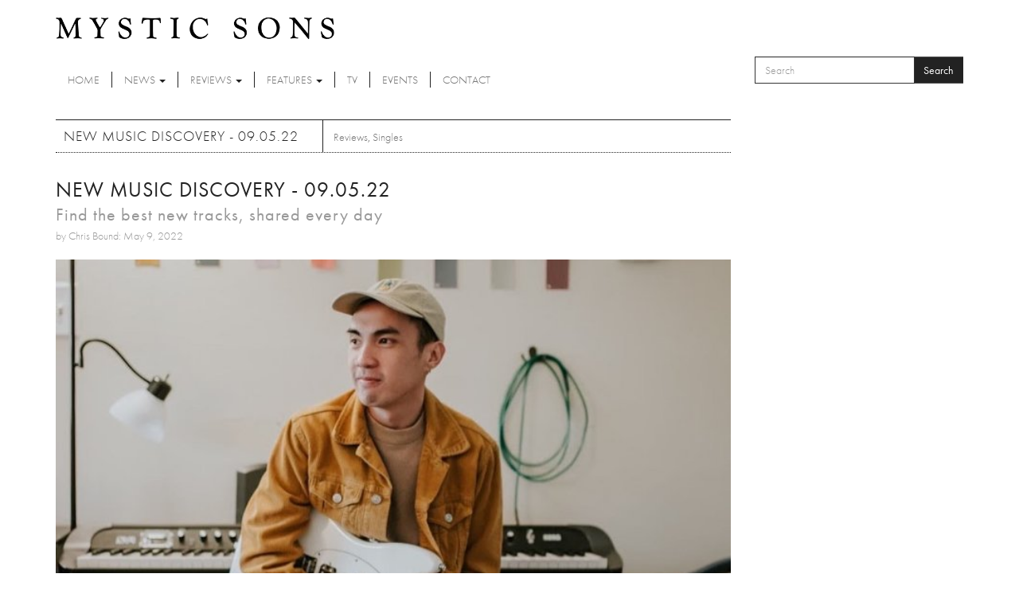

--- FILE ---
content_type: text/html; charset=utf-8
request_url: https://www.mysticsons.com/article/new-music-discovery-090522
body_size: 8553
content:
<!DOCTYPE html PUBLIC "-//W3C//DTD XHTML+RDFa 1.0//EN"
  "http://www.w3.org/MarkUp/DTD/xhtml-rdfa-1.dtd">
<html lang="en" dir="ltr" prefix="og: http://ogp.me/ns# content: http://purl.org/rss/1.0/modules/content/ dc: http://purl.org/dc/terms/ foaf: http://xmlns.com/foaf/0.1/ rdfs: http://www.w3.org/2000/01/rdf-schema# sioc: http://rdfs.org/sioc/ns# sioct: http://rdfs.org/sioc/types# skos: http://www.w3.org/2004/02/skos/core# xsd: http://www.w3.org/2001/XMLSchema#">
<head profile="http://www.w3.org/1999/xhtml/vocab">
  <meta charset="utf-8">
  <meta name="viewport" content="width=device-width, initial-scale=1.0">
  <meta http-equiv="Content-Type" content="text/html; charset=utf-8" />
<link rel="shortcut icon" href="https://www.mysticsons.com/sites/default/files/favicon.ico" type="image/vnd.microsoft.icon" />
<meta name="description" content="Plant Dad - &#039;Del Mar&#039; Baltimore-based outfit channel a wonderfully lofty vibe of this soaring indie-rock gem Wings Of Desire - &#039;A Million Other Suns&#039; British outfit return with another beautifully rich and vibrant slice of dream-pop gold Sarpa Salpa - &#039;Dreaming&#039; British outfit crack out the glossy riffs for this bright and glittering pop-rock stunner Sarpa Salpa · Dreaming" />
<meta name="generator" content="Drupal 7 (https://www.drupal.org)" />
<link rel="canonical" href="https://www.mysticsons.com/article/new-music-discovery-090522" />
<link rel="shortlink" href="https://www.mysticsons.com/node/13796" />
<meta property="og:site_name" content="Mystic Sons" />
<meta property="og:type" content="article" />
<meta property="og:url" content="https://www.mysticsons.com/article/new-music-discovery-090522" />
<meta property="og:title" content="NEW MUSIC DISCOVERY - 09.05.22" />
<meta property="og:description" content="Plant Dad - &#039;Del Mar&#039; Baltimore-based outfit channel a wonderfully lofty vibe of this soaring indie-rock gem Wings Of Desire - &#039;A Million Other Suns&#039; British outfit return with another beautifully rich and vibrant slice of dream-pop gold Sarpa Salpa - &#039;Dreaming&#039; British outfit crack out the glossy riffs for this bright and glittering pop-rock stunner Sarpa Salpa · Dreaming Jason Bembry - &#039;Maybe I&#039;ll&#039; New York-based artist takes his cues from Sam Smith with this rich and bouncing pop gem Orange Orange - &#039;Granny Lands&#039; ft." />
<meta property="og:updated_time" content="2022-05-09T10:04:24+01:00" />
<meta name="twitter:card" content="summary" />
<meta name="twitter:url" content="https://www.mysticsons.com/article/new-music-discovery-090522" />
<meta name="twitter:title" content="NEW MUSIC DISCOVERY - 09.05.22" />
<meta name="twitter:description" content="Plant Dad - &#039;Del Mar&#039; Baltimore-based outfit channel a wonderfully lofty vibe of this soaring indie-rock gem Wings Of Desire - &#039;A Million Other Suns&#039; British outfit return with another beautifully" />
<meta property="article:published_time" content="2022-05-09T10:02:02+01:00" />
<meta property="article:modified_time" content="2022-05-09T10:04:24+01:00" />
  <title>NEW MUSIC DISCOVERY - 09.05.22 | Mystic Sons</title>
  <link type="text/css" rel="stylesheet" href="https://www.mysticsons.com/sites/default/files/css/css_lQaZfjVpwP_oGNqdtWCSpJT1EMqXdMiU84ekLLxQnc4.css" media="all" />
<link type="text/css" rel="stylesheet" href="https://www.mysticsons.com/sites/default/files/css/css_YmuMqUm--85MDg6GF8xFt60xnxOSYeKArfr5yk0-sVc.css" media="all" />
<link type="text/css" rel="stylesheet" href="https://www.mysticsons.com/sites/default/files/css/css_5llG0_S6BikWCC_6GvyKWRD8MKBL-e1hFlGDvEj0Ht8.css" media="all" />
<link type="text/css" rel="stylesheet" href="https://www.mysticsons.com/sites/default/files/css/css_N2_WWrjsK7G2-dbWGackALHnzMnU2kIdDBdZXhDYHN8.css" media="all" />
<!-- HTML5 Shim and Respond.js IE8 support of HTML5 elements and media queries -->
    <!-- WARNING: Respond.js doesn't work if you view the page via file:// -->
    <!--[if lt IE 9]>
      <script src="https://oss.maxcdn.com/libs/html5shiv/3.7.0/html5shiv.js"></script>
      <script src="https://oss.maxcdn.com/libs/respond.js/1.4.2/respond.min.js"></script>
    <![endif]-->
  <link href="/sites/all/themes/mysticsons/css/lightbox.css" rel="stylesheet">
  <script src="https://www.mysticsons.com/sites/all/modules/respondjs/lib/respond.min.js?s8fvnf"></script>
<script src="//ajax.googleapis.com/ajax/libs/jquery/1.8.3/jquery.js"></script>
<script>window.jQuery || document.write("<script src='/sites/all/modules/jquery_update/replace/jquery/1.8/jquery.js'>\x3C/script>")</script>
<script src="https://www.mysticsons.com/sites/default/files/js/js_Hfha9RCTNm8mqMDLXriIsKGMaghzs4ZaqJPLj2esi7s.js"></script>
<script src="https://www.mysticsons.com/sites/default/files/js/js_wlmef8pGMHco_FR_g21DdsSkXK7rysoCTGPA4fby4l4.js"></script>
<script src="https://www.mysticsons.com/sites/default/files/js/js_B9fxuq7maGTJdgUtCZdpjqNUhGHqynvpNI30CvTUXrY.js"></script>
<script src="https://www.mysticsons.com/sites/default/files/js/js_jbj2GZN1I3jR7Ox-Y2pLNZUSoWb6q1GF4oYaVNCpweM.js"></script>
<script src="https://www.mysticsons.com/sites/default/files/js/js_v89jUZ_l2LR8NzEXW2kWQ6me12tC-jCbLw8O3mpuQ2A.js"></script>
<script>jQuery.extend(Drupal.settings, {"basePath":"\/","pathPrefix":"","setHasJsCookie":0,"ajaxPageState":{"theme":"mysticsons","theme_token":"LYmHg7AdQDTHGs0_adXCj7MHEIKKWMukIUmBBxeewhA","jquery_version":"1.8","js":{"sites\/all\/themes\/bootstrap\/js\/bootstrap.js":1,"sites\/all\/modules\/respondjs\/lib\/respond.min.js":1,"\/\/ajax.googleapis.com\/ajax\/libs\/jquery\/1.8.3\/jquery.js":1,"0":1,"misc\/jquery-extend-3.4.0.js":1,"misc\/jquery-html-prefilter-3.5.0-backport.js":1,"misc\/jquery.once.js":1,"misc\/drupal.js":1,"sites\/all\/modules\/jquery_update\/replace\/ui\/external\/jquery.cookie.js":1,"sites\/all\/modules\/jquery_update\/replace\/misc\/jquery.form.js":1,"misc\/form-single-submit.js":1,"misc\/ajax.js":1,"sites\/all\/modules\/jquery_update\/js\/jquery_update.js":1,"sites\/all\/libraries\/bootstrap\/js\/bootstrap.min.js":1,"sites\/all\/modules\/views\/js\/base.js":1,"sites\/all\/themes\/bootstrap\/js\/misc\/_progress.js":1,"sites\/all\/modules\/views\/js\/ajax_view.js":1,"sites\/all\/themes\/mysticsons\/js\/svgeezy.js":1,"sites\/all\/themes\/mysticsons\/js\/jquery.fitvids.js":1,"sites\/all\/themes\/mysticsons\/js\/scripts.js":1,"sites\/all\/themes\/bootstrap\/js\/modules\/views\/js\/ajax_view.js":1,"sites\/all\/themes\/bootstrap\/js\/misc\/ajax.js":1},"css":{"modules\/system\/system.base.css":1,"modules\/field\/theme\/field.css":1,"modules\/node\/node.css":1,"sites\/all\/modules\/views\/css\/views.css":1,"sites\/all\/modules\/ckeditor\/css\/ckeditor.css":1,"sites\/all\/libraries\/bootstrap\/css\/bootstrap.min.css":1,"sites\/all\/libraries\/bootstrap\/css\/bootstrap-theme.min.css":1,"sites\/all\/modules\/ctools\/css\/ctools.css":1,"sites\/all\/themes\/mysticsons\/css\/style.css":1,"sites\/all\/themes\/mysticsons\/ms_colorbox\/ms_colorbox_style.css":1}},"views":{"ajax_path":"\/views\/ajax","ajaxViews":{"views_dom_id:2e38360ee6bd70491cd2afbf261c2ab1":{"view_name":"more_reviews","view_display_id":"block","view_args":"13796","view_path":"node\/13796","view_base_path":null,"view_dom_id":"2e38360ee6bd70491cd2afbf261c2ab1","pager_element":0}}},"urlIsAjaxTrusted":{"\/views\/ajax":true,"\/article\/new-music-discovery-090522":true},"bootstrap":{"anchorsFix":1,"anchorsSmoothScrolling":1,"formHasError":1,"popoverEnabled":1,"popoverOptions":{"animation":1,"html":0,"placement":"right","selector":"","trigger":"click","triggerAutoclose":1,"title":"","content":"","delay":0,"container":"body"},"tooltipEnabled":1,"tooltipOptions":{"animation":1,"html":0,"placement":"auto left","selector":"","trigger":"hover focus","delay":0,"container":"body"}}});</script>
  <script src="/sites/all/themes/mysticsons/js/modernizr.custom.js"></script>
  <script src="https://use.typekit.net/ylc5cyn.js"></script>
  <script>try{Typekit.load({ async: true });}catch(e){}</script>
  <script src="https://use.fontawesome.com/efeeec6a77.js"></script>
  <script>
    (function(i,s,o,g,r,a,m){i['GoogleAnalyticsObject']=r;i[r]=i[r]||function(){
    (i[r].q=i[r].q||[]).push(arguments)},i[r].l=1*new Date();a=s.createElement(o),
    m=s.getElementsByTagName(o)[0];a.async=1;a.src=g;m.parentNode.insertBefore(a,m)
    })(window,document,'script','https://www.google-analytics.com/analytics.js','ga');

    ga('create', 'UA-44424303-1', 'auto');
    ga('send', 'pageview');
  </script>
</head>
<body class="html not-front not-logged-in one-sidebar sidebar-second page-node page-node- page-node-13796 node-type-article" >
  <div id="skip-link">
    <a href="#main-content" class="element-invisible element-focusable">Skip to main content</a>
  </div>
    <header id="navbar" role="banner" class="">
  <div class="container">
    <div class="branding">
      <a class="logo" href="/" title="Home">
        <img src="/sites/all/themes/mysticsons/logo.png" alt="Home" />
      </a>
    </div>
    <div class="row">
      <div class="col-sm-9 col-xs-4">
        <div class="navbar-header">
          <!-- .btn-navbar is used as the toggle for collapsed navbar content -->
          <button type="button" class="navbar-toggle" data-toggle="collapse" data-target=".navbar-collapse">
            <span class="sr-only">Toggle navigation</span>
            <span class="icon-bar"></span>
            <span class="icon-bar"></span>
            <span class="icon-bar"></span>
          </button>
        </div>

      </div>
      <div class="col-sm-3 col-xs-8">
          <div class="region region-search">
    <section id="block-search-form" class="block block-search clearfix">

      
  <form class="form-search content-search" action="/article/new-music-discovery-090522" method="post" id="search-block-form" accept-charset="UTF-8"><div><div>
      <h2 class="element-invisible">Search form</h2>
    <div class="input-group"><input title="Enter the terms you wish to search for." placeholder="Search" class="form-control form-text" type="text" id="edit-search-block-form--2" name="search_block_form" value="" size="15" maxlength="128" /><span class="input-group-btn"><button type="submit" class="btn btn-primary">Search</button></span></div><div class="form-actions form-wrapper form-group" id="edit-actions"><button class="element-invisible btn btn-primary form-submit" type="submit" id="edit-submit" name="op" value="Search">Search</button>
</div><input type="hidden" name="form_build_id" value="form-cm3IROrvq8chMt8SXD6GpWrptugkbEA_PzB8k_W8MDU" />
<input type="hidden" name="form_id" value="search_block_form" />
</div>
</div></form>
</section>
  </div>
      </div>
    </div>
    <div class="row">
      <div class="col-lg-12 full-width-nav">
        <div class="navbar-collapse collapse">
          <nav role="navigation">
            <ul class="menu nav navbar-nav"><li class="first leaf"><a href="/">Home</a></li>
<li class="expanded dropdown"><a href="/news" title="News" data-target="#" class="dropdown-toggle" data-toggle="dropdown">News <span class="caret"></span></a><ul class="dropdown-menu"><li class="first leaf"><a href="/category/news" title="">Latest News</a></li>
<li class="last leaf"><a href="/category/music-feed" title="Music Feed">Music Feed</a></li>
</ul></li>
<li class="expanded dropdown"><a href="/category/reviews" title="Reviews" data-target="#" class="dropdown-toggle" data-toggle="dropdown">Reviews <span class="caret"></span></a><ul class="dropdown-menu"><li class="first leaf"><a href="/reviews">All Reviews</a></li>
<li class="leaf"><a href="/category/singles" title="Singles">Singles</a></li>
<li class="leaf"><a href="/category/albums" title="Albums">Albums</a></li>
<li class="leaf"><a href="/category/eps" title="EPs">EPs</a></li>
<li class="last leaf"><a href="/category/live" title="Live">Live</a></li>
</ul></li>
<li class="expanded dropdown"><a href="/category/features" title="Features" data-target="#" class="dropdown-toggle" data-toggle="dropdown">Features <span class="caret"></span></a><ul class="dropdown-menu"><li class="first leaf"><a href="/features">All Features</a></li>
<li class="leaf"><a href="/category/interviews" title="Interviews">Interviews</a></li>
<li class="leaf"><a href="/category/highlights" title="Highlights">Highlights</a></li>
<li class="last leaf"><a href="/category/artist-week" title="Artist of the Week">Artist of the Week</a></li>
</ul></li>
<li class="leaf"><a href="/category/tv" title="TV">TV</a></li>
<li class="leaf"><a href="/category/events" title="Events">Events</a></li>
<li class="last leaf"><a href="/contact">Contact</a></li>
</ul>          </nav>
        </div>
      </div>
    </div>
  </div>
</header>


<div class="main-container container ric">

  <header role="banner" id="page-header">
    
      </header> <!-- /#page-header -->

  <div class="row">

    
    <section class="col-sm-9">
                  <a id="main-content"></a>
                    <h1 class="page-header">NEW MUSIC DISCOVERY - 09.05.22</h1>
            
                                        <div class="region region-content">
    <section id="block-block-4" class="block block-block clearfix">

      
  <!-- AddThis Button BEGIN -->
<div class="addthis_toolbox addthis_default_style">
<a class="addthis_button_facebook_like" fb:like:layout="button_count"></a>
<a class="addthis_button_tweet"></a>
<a class="addthis_button_google_plusone" g:plusone:size="medium"></a>
<a class="addthis_counter addthis_pill_style"></a>
</div>
<script type="text/javascript">var addthis_config = {"data_track_addressbar":true};</script>
<script type="text/javascript" src="//s7.addthis.com/js/300/addthis_widget.js#pubid=ra-5388895640c3d6fe"></script>
<!-- AddThis Button END -->
</section>
<section id="block-views-page-headers-block" class="block block-views clearfix">

      
  <div class="view view-page-headers view-id-page_headers view-display-id-block view-dom-id-419b763692d4593326a4c66eded0a4c9">
        
  
  
      <div class="view-content">
        <div>
      
  <div>        <span><div class="row">
<div class="col-md-12 page-header-wrapper">
<div class="page-header-detail">
<h2 class="title">NEW MUSIC DISCOVERY - 09.05.22</h2>
<h4 class="headline">Find the best new tracks, shared every day</h4>
<cite>by Chris Bound: May 9, 2022</cite>
</div>
</div>
</div>

<div class="row">
<div class="col-md-12">
<img typeof="foaf:Image" class="img-responsive" src="https://www.mysticsons.com/sites/default/files/styles/large/public/13796/feature/60bd7a88-fb81-4eb4-99fd-b1dc196d7bed-2-1618106732506.JPG?itok=ZZ3G4Giw" width="710" height="551" alt="" title="Plant Dad" />
</div>
</div></span>  </div>  
  <div class="views-field views-field-field-category">        <div class="field-content"><a href="/category/reviews" typeof="skos:Concept" property="rdfs:label skos:prefLabel" datatype="">Reviews</a>, <a href="/category/singles" typeof="skos:Concept" property="rdfs:label skos:prefLabel" datatype="">Singles</a></div>  </div>  </div>
    </div>
  
  
  
  
  
  
</div>
</section>
<section id="block-system-main" class="block block-system clearfix">

      
  <article id="node-13796" class="node node-article clearfix" about="/article/new-music-discovery-090522" typeof="sioc:Item foaf:Document">
    <header>
            <span property="dc:title" content="NEW MUSIC DISCOVERY - 09.05.22" class="rdf-meta element-hidden"></span>      </header>
    <div class="field field-name-body field-type-text-with-summary field-label-hidden"><div class="field-items"><div class="field-item even" property="content:encoded"><p><b><h2>Plant Dad - 'Del Mar'</p></b></h2>

<p><i>Baltimore-based outfit channel a wonderfully lofty vibe of this soaring indie-rock gem</p></i>

<p><iframe width="560" height="315" src="https://www.youtube.com/embed/iKF9sQYnto8" title="YouTube video player" frameborder="0" allow="accelerometer; autoplay; clipboard-write; encrypted-media; gyroscope; picture-in-picture" allowfullscreen></iframe></p>

<p><b><h2>Wings Of Desire - 'A Million Other Suns'</p></b></h2>

<p><i>British outfit return with another beautifully rich and vibrant slice of dream-pop gold</p></i>

<p><iframe width="560" height="315" src="https://www.youtube.com/embed/BzmjYanicWE" title="YouTube video player" frameborder="0" allow="accelerometer; autoplay; clipboard-write; encrypted-media; gyroscope; picture-in-picture" allowfullscreen></iframe></p>

<p><b><h2>Sarpa Salpa - 'Dreaming'</p></b></h2>

<p><i>British outfit crack out the glossy riffs for this bright and glittering pop-rock stunner</p></i>

<p><iframe width="100%" height="166" scrolling="no" frameborder="no" allow="autoplay" src="https://w.soundcloud.com/player/?url=https%3A//api.soundcloud.com/tracks/1248422866&color=%23ff5500&auto_play=false&hide_related=false&show_comments=true&show_user=true&show_reposts=false&show_teaser=true"></iframe><div style="font-size: 10px; color: #cccccc;line-break: anywhere;word-break: normal;overflow: hidden;white-space: nowrap;text-overflow: ellipsis; font-family: Interstate,Lucida Grande,Lucida Sans Unicode,Lucida Sans,Garuda,Verdana,Tahoma,sans-serif;font-weight: 100;"><a href="https://soundcloud.com/sarpasalpa" title="Sarpa Salpa" target="_blank" style="color: #cccccc; text-decoration: none;">Sarpa Salpa</a> · <a href="https://soundcloud.com/sarpasalpa/dreaming" title="Dreaming" target="_blank" style="color: #cccccc; text-decoration: none;">Dreaming</a></div></p>

<p><b><h2>Jason Bembry - 'Maybe I'll'</p></b></h2>

<p><i>New York-based artist takes his cues from Sam Smith with this rich and bouncing pop gem</p></i>

<p><iframe width="560" height="315" src="https://www.youtube.com/embed/k6Qbn9NRXe8" title="YouTube video player" frameborder="0" allow="accelerometer; autoplay; clipboard-write; encrypted-media; gyroscope; picture-in-picture" allowfullscreen></iframe></p>

<p><b><h2>Orange Orange - 'Granny Lands' ft. Sydney Miller</p></b></h2>

<p><i>Melbourne-based artist channels a wonderfully rich texture on this vibrant alt-pop release</p></i>

<p><iframe width="100%" height="166" scrolling="no" frameborder="no" allow="autoplay" src="https://w.soundcloud.com/player/?url=https%3A//api.soundcloud.com/tracks/1200680539&color=%23ff5500&auto_play=false&hide_related=false&show_comments=true&show_user=true&show_reposts=false&show_teaser=true"></iframe><div style="font-size: 10px; color: #cccccc;line-break: anywhere;word-break: normal;overflow: hidden;white-space: nowrap;text-overflow: ellipsis; font-family: Interstate,Lucida Grande,Lucida Sans Unicode,Lucida Sans,Garuda,Verdana,Tahoma,sans-serif;font-weight: 100;"><a href="https://soundcloud.com/orangeorangethemusic" title="Orange Orange" target="_blank" style="color: #cccccc; text-decoration: none;">Orange Orange</a> · <a href="https://soundcloud.com/orangeorangethemusic/granny-lands-ft-sydney-miller" title="Granny Lands [ft. Sydney Miller]" target="_blank" style="color: #cccccc; text-decoration: none;">Granny Lands [ft. Sydney Miller]</a></div></p>

<p><b><h2>Animal Sounds - 'Miles (Jonas Song)'</p></b></h2>

<p><i>US outfit take their cues from Cold War Kids with this bold and energetic indie-rock gem</p></i>

<p><iframe width="560" height="315" src="https://www.youtube.com/embed/-exfFjyfqHw" title="YouTube video player" frameborder="0" allow="accelerometer; autoplay; clipboard-write; encrypted-media; gyroscope; picture-in-picture" allowfullscreen></iframe></p>

<p><iframe src="https://open.spotify.com/embed/playlist/4g9xI917D9Mzn2UEjzes79" width="100%" height="380" frameborder="0" allowtransparency="true" allow="encrypted-media"></iframe></p></div></div></div>    </article>

</section>
<section id="block-views-more-reviews-block" class="block block-views clearfix">

        <h2 class="block-title">More Reviews</h2>
    
  <div class="view view-more-reviews view-id-more_reviews view-display-id-block view-dom-id-2e38360ee6bd70491cd2afbf261c2ab1">
        
  
  
      <div class="view-content">
      
<div id="views-bootstrap-grid-1" class="views-bootstrap-grid-plugin-style">
  
          <div class="row">
                  <div class="col col-lg-6">
              
  <div class="views-field views-field-nothing">        <span class="field-content"><div class="row">
<div class="col-xs-3">
<img typeof="foaf:Image" class="img-responsive" src="https://www.mysticsons.com/sites/default/files/styles/thumbnail/public/21029/feature/seeraep-sarab-frontcover-final-1768215733115-2.jpg?itok=9Yf4ewEN" width="100" height="75" alt="" />
</div>
<div class="col-xs-9">
<h6><a href="/article/seera-sarab">Seera - &#039;Sarab&#039;</a></h6>
<cite class="inline"><em class="placeholder">1 day 5 hours</em> ago</cite>
<p class="snippet">7/10
</p>
</div>
</div></span>  </div>          </div>
                  <div class="col col-lg-6">
              
  <div class="views-field views-field-nothing">        <span class="field-content"><div class="row">
<div class="col-xs-3">
<img typeof="foaf:Image" class="img-responsive" src="https://www.mysticsons.com/sites/default/files/styles/thumbnail/public/21028/feature/nw-in-old-room-with-window-1767636526198.jpg?itok=IX2wt388" width="100" height="75" alt="" title="New Wolves" />
</div>
<div class="col-xs-9">
<h6><a href="/article/new-music-discovery-160126">NEW MUSIC DISCOVERY - 16.01.26</a></h6>
<cite class="inline"><em class="placeholder">1 day 6 hours</em> ago</cite>
<p class="snippet">New Wolves - 'Sleep It Back'</p>
</div>
</div></span>  </div>          </div>
              </div>
          <div class="row">
                  <div class="col col-lg-6">
              
  <div class="views-field views-field-nothing">        <span class="field-content"><div class="row">
<div class="col-xs-3">
<img typeof="foaf:Image" class="img-responsive" src="https://www.mysticsons.com/sites/default/files/styles/thumbnail/public/21026/feature/RIVER1%20low%20res%20by%20John%20Scarisbrick%20%28kopia%29.jpg?itok=k54BFr8G" width="100" height="75" alt="" title="RIVER - Photo: John Scarisbrick" />
</div>
<div class="col-xs-9">
<h6><a href="/article/new-music-discovery-150126">NEW MUSIC DISCOVERY - 15.01.26</a></h6>
<cite class="inline"><em class="placeholder">2 days 6 hours</em> ago</cite>
<p class="snippet">RIVER - 'Infected Mind'</p>
</div>
</div></span>  </div>          </div>
                  <div class="col col-lg-6">
              
  <div class="views-field views-field-nothing">        <span class="field-content"><div class="row">
<div class="col-xs-3">
<img typeof="foaf:Image" class="img-responsive" src="https://www.mysticsons.com/sites/default/files/styles/thumbnail/public/21024/feature/cover-8.png?itok=GXjEytNT" width="100" height="75" alt="" />
</div>
<div class="col-xs-9">
<h6><a href="/article/luisa-wanderlust">LUISA - &#039;Wanderlust&#039;</a></h6>
<cite class="inline"><em class="placeholder">3 days 4 hours</em> ago</cite>
<p class="snippet">8/10
</p>
</div>
</div></span>  </div>          </div>
              </div>
          <div class="row">
                  <div class="col col-lg-6">
              
  <div class="views-field views-field-nothing">        <span class="field-content"><div class="row">
<div class="col-xs-3">
<img typeof="foaf:Image" class="img-responsive" src="https://www.mysticsons.com/sites/default/files/styles/thumbnail/public/21023/feature/ab6761610000e5eba4732f20a591ab6018d8bf04-3.jpeg?itok=x4oU1sP6" width="100" height="75" alt="" title="momoyo" />
</div>
<div class="col-xs-9">
<h6><a href="/article/new-music-discovery-140126">NEW MUSIC DISCOVERY - 14.01.26</a></h6>
<cite class="inline"><em class="placeholder">3 days 6 hours</em> ago</cite>
<p class="snippet">momoyo - 'To Fix A Heart With Words'</p>
</div>
</div></span>  </div>          </div>
                  <div class="col col-lg-6">
              
  <div class="views-field views-field-nothing">        <span class="field-content"><div class="row">
<div class="col-xs-3">
<img typeof="foaf:Image" class="img-responsive" src="https://www.mysticsons.com/sites/default/files/styles/thumbnail/public/21019/feature/UNDER_THE_INFLUENCE_A-2.png?itok=_JUHgKCu" width="100" height="75" alt="" />
</div>
<div class="col-xs-9">
<h6><a href="/article/mortal-prophets-under-influence">Mortal Prophets - &#039;Under The Influence&#039;</a></h6>
<cite class="inline"><em class="placeholder">4 days 4 hours</em> ago</cite>
<p class="snippet">8/10
</p>
</div>
</div></span>  </div>          </div>
              </div>
          <div class="row">
                  <div class="col col-lg-6">
              
  <div class="views-field views-field-nothing">        <span class="field-content"><div class="row">
<div class="col-xs-3">
<img typeof="foaf:Image" class="img-responsive" src="https://www.mysticsons.com/sites/default/files/styles/thumbnail/public/21018/feature/endearments-apr1-by-rita-iovine-1767029904745.jpg?itok=C0HRoyZX" width="100" height="75" alt="" title="Endearments" />
</div>
<div class="col-xs-9">
<h6><a href="/article/new-music-discovery-130126">NEW MUSIC DISCOVERY - 13.01.26</a></h6>
<cite class="inline"><em class="placeholder">4 days 5 hours</em> ago</cite>
<p class="snippet">Endearments - 'Real Deal'</p>
</div>
</div></span>  </div>          </div>
                  <div class="col col-lg-6">
              
  <div class="views-field views-field-nothing">        <span class="field-content"><div class="row">
<div class="col-xs-3">
<img typeof="foaf:Image" class="img-responsive" src="https://www.mysticsons.com/sites/default/files/styles/thumbnail/public/21012/feature/000644810010-3-1674489237635.jpg?itok=wW3J29Rb" width="100" height="75" alt="" title="Stefan J. Selbert" />
</div>
<div class="col-xs-9">
<h6><a href="/article/new-music-discovery-120126">NEW MUSIC DISCOVERY - 12.01.26</a></h6>
<cite class="inline"><em class="placeholder">5 days 5 hours</em> ago</cite>
<p class="snippet">Stefan J. Selbert - 'Western Wallflower'</p>
</div>
</div></span>  </div>          </div>
              </div>
    
  </div>

    </div>
  
      <div class="text-center"><ul class="pagination"><li class="active"><span>1</span></li>
<li><a title="Go to page 2" href="/article/new-music-discovery-090522?page=1">2</a></li>
<li><a title="Go to page 3" href="/article/new-music-discovery-090522?page=2">3</a></li>
<li><a title="Go to page 4" href="/article/new-music-discovery-090522?page=3">4</a></li>
<li><a title="Go to page 5" href="/article/new-music-discovery-090522?page=4">5</a></li>
<li><a title="Go to page 6" href="/article/new-music-discovery-090522?page=5">6</a></li>
<li><a title="Go to page 7" href="/article/new-music-discovery-090522?page=6">7</a></li>
<li><a title="Go to page 8" href="/article/new-music-discovery-090522?page=7">8</a></li>
<li><a title="Go to page 9" href="/article/new-music-discovery-090522?page=8">9</a></li>
<li class="pager-ellipsis disabled"><span>…</span></li>
<li class="next"><a title="Go to next page" href="/article/new-music-discovery-090522?page=1">next ›</a></li>
<li class="pager-last"><a title="Go to last page" href="/article/new-music-discovery-090522?page=646">last »</a></li>
</ul></div>  
  
  
  
  
</div>
</section>
  </div>
    </section>

          <aside class="col-sm-4" role="complementary">
          <div class="region region-sidebar-second">
    <section id="block-views-latest-block-1" class="block block-views clearfix">

        <h2 class="block-title">More</h2>
    
  <div class="view view-latest view-id-latest view-display-id-block_1 view-dom-id-85186491038c54f06b86d887d84da11c">
        
  
  
      <div class="view-content">
        <div class="row">
      
          <div class="col-xs-4">
<a href="/article/seera-sarab"><img typeof="foaf:Image" class="img-responsive" src="https://www.mysticsons.com/sites/default/files/styles/thumbnail/public/21029/feature/seeraep-sarab-frontcover-final-1768215733115-2.jpg?itok=9Yf4ewEN" width="100" height="75" alt="" /></a>
</div>
<div class="col-xs-8">
<cite class="inline">Reviews</cite>
<h6><a href="/article/seera-sarab">Seera - &#039;Sarab&#039;</a></h6> 
<cite class="inline">1 day 5 hours ago</cite>
7/10

</div>    </div>
    </div>
  
  
      <div class="attachment attachment-after">
      <div class="view view-latest view-id-latest view-display-id-attachment_1">
        
  
  
      <div class="view-content">
        <div class="row">
      
          <div class="col-xs-4">
<a href="/article/foy-vance-announces-new-album-wake"><img typeof="foaf:Image" class="img-responsive" src="https://www.mysticsons.com/sites/default/files/styles/thumbnail/public/21027/feature/unnamed-863.jpg?itok=gwjTyqhc" width="100" height="75" alt="" title="Photo: Gregg Houston" /></a>
</div>
<div class="col-xs-8">
<cite class="inline">News</cite>
<h6><a href="/article/foy-vance-announces-new-album-wake">Foy Vance announces new album &#039;The Wake&#039;</a></h6> 
<cite class="inline">1 day 6 hours ago</cite>
Emmy Award-winning singer-songwriter Foy Vance has announced 'The Wake', his seventh studio album
</div>    </div>
    </div>
  
  
  
  
  
  
</div><div class="view view-latest view-id-latest view-display-id-attachment_2">
        
  
  
      <div class="view-content">
        <div class="row">
      
          <div class="col-xs-4">
<a href="/article/artist-week-no564-deadmans"><img typeof="foaf:Image" class="img-responsive" src="https://www.mysticsons.com/sites/default/files/styles/thumbnail/public/21033/feature/unnamed-864.jpg?itok=QZjQC-lW" width="100" height="75" alt="" title="Photo: Maximilian McKay" /></a>
</div>
<div class="col-xs-8">
<cite class="inline">Features</cite>
<h6><a href="/article/artist-week-no564-deadmans">ARTIST OF THE WEEK: No.564 - The Deadmans</a></h6> 
<cite class="inline">1 day 1 hour ago</cite>
London-based art-pop trio The Deadmans have officially arrived with the release of their debut si
</div>    </div>
    </div>
  
  
  
  
  
  
</div><div class="view view-latest view-id-latest view-display-id-attachment_3">
        
  
  
      <div class="view-content">
        <div class="row">
      
          <div class="col-xs-4">
<a href="/article/wet-leg-mangetout"><img typeof="foaf:Image" class="img-responsive" src="https://www.mysticsons.com/sites/default/files/styles/thumbnail/public/20669/feature/unnamed-110.png?itok=OSo0_2pr" width="100" height="75" alt="" /></a>
</div>
<div class="col-xs-8">
<cite class="inline">TV</cite>
<h6><a href="/article/wet-leg-mangetout">Wet Leg - &#039;mangetout&#039;</a></h6> 
<cite class="inline">3 months 4 days ago</cite>

</div>    </div>
    </div>
  
  
  
  
  
  
</div>    </div>
  
  
  
  
</div>
</section>
  </div>
      </aside>  <!-- /#sidebar-second -->
    
  </div>
  <div class="row">
    <div class="col-lg-12">
          </div>
  </div>
  <div class="row">
    <div class="col-md-6 post-half">
          </div>
    <div class="col-md-6 post-half">
          </div>
  </div>
  <div class="row">
    <div class="col-lg-12">
          </div>
  </div>
</div>

<section class="social-row">
  <div class="container">
    <div class="row">
      <div class="col-sm-12">
        <div class="block-title-wrap">
          <h2 class="title-link">Social</h2>
          <div class="social">
            <a href="https://open.spotify.com/user/mysticsons"><i class="fa fa-spotify" aria-hidden="true"></i></a>
            <a href="https://www.instagram.com/mystic_sons/"><i class="fa fa-instagram" aria-hidden="true"></i></a>
            <a href="https://twitter.com/MysticSons"><i class="fa fa-twitter" aria-hidden="true"></i></a>
            <a href="https://www.facebook.com/mysticsons"><i class="fa fa-facebook" aria-hidden="true"></i></a>
            <a href="https://soundcloud.com/mysticsons"><i class="fa fa-soundcloud" aria-hidden="true"></i></a>
          </div>
        </div>
      </div>
      <div class="col-md-6">
                    <div class="region region-social-1">
    <section id="block-block-1" class="block block-block clearfix">

      
  <iframe width="100%" height="450" scrolling="no" frameborder="no" src="https://w.soundcloud.com/player/?url=https%3A//api.soundcloud.com/playlists/12391452&amp;color=ff5500&amp;auto_play=false&amp;hide_related=false&amp;show_artwork=true"></iframe>
</section>
  </div>
              </div>
      <div class="col-md-6">
                    <div class="region region-social-2">
    <section id="block-block-3" class="block block-block clearfix">

      
  <a class="twitter-timeline" href="https://twitter.com/MysticSons" data-widget-id="472290999452979200">Tweets by @MysticSons</a>
<script>!function(d,s,id){var js,fjs=d.getElementsByTagName(s)[0],p=/^http:/.test(d.location)?'http':'https';if(!d.getElementById(id)){js=d.createElement(s);js.id=id;js.src=p+"://platform.twitter.com/widgets.js";fjs.parentNode.insertBefore(js,fjs);}}(document,"script","twitter-wjs");</script>


</section>
  </div>
              </div>
    </div>
  </div>
</section>

<footer class="footer container">
  <div class="row">
    <div class="col-sm-6">
      <ul class="footer-menu">
        <li class="first"><a href="/">Home</a></li>
        <li><a href="/category/news">News</a></li>
        <li><a href="/reviews">Reviews</a></li>
        <li><a href="/features">Features</a></li>
        <li><a href="/category/tv">TV</a></li>
        <li><a href="/category/events">Events</a></li>
        <li><a href="/contact">Contact</a></li>
      </ul>
      <p>Mystic Sons, Strongroom Studios, 120-124 Curtain Road, Hackney, London EC2A 3SQ<br>
        2026 Mystic Sons - All rights reserved
      </p>
      <cite>website by <a href="http://www.rifledesign.co.uk" title="Website Design and Development by Rifle Design & Communications Ltd, Saffron Walden" alt="website design and development by Rifle Design & Communications Ltd, Saffron Walden">rifle</a></cite>
    </div>
    <div class="col-sm-3 pull-right ric">
      <a href="/"><img src="/sites/all/themes/mysticsons/logo.png"></a>
      <div class="social-footer">
      </div>

    </div>
  </div>
  </footer>
  <script src="https://www.mysticsons.com/sites/default/files/js/js_OTdL_00eEtQq3wzsUAHLDYwgtcHpzbgUFYeJRcQf8f8.js"></script>





</body>
</html>
